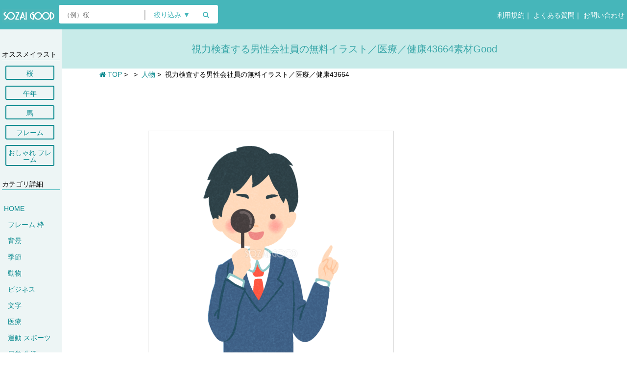

--- FILE ---
content_type: text/html; charset=UTF-8
request_url: https://sozai-good.com/illust/person/43664
body_size: 7723
content:
<!DOCTYPE html><html lang="ja">
<head>
    <meta charset="utf-8">
    <title>視力検査する男性会社員の無料イラスト／医療／健康43664 | 素材Good</title>
    <meta name="description" content="視力検査する男性会社員「医療／健康の無料イラスト」NO.43664は、ブルーとブラックをモチーフの素材です。ai（イラストレーター）などのベクターデータでダウンロード可能で『商用可』ポスター、チラシ、ゲーム、アニメ、パンフレット、ホームページ、ブログなど様々なジャンルに無料で利用">

    <!-- OGP for FB-->
    <meta property="og:type" content="article">
    <meta property="og:url" content="https://sozai-good.com/illust/person/43664">
    <meta property="og:title" content="視力検査する男性会社員の無料イラスト／医療／健康43664 | 素材Good">
    <meta property="og:description" content="視力検査する男性会社員「医療／健康の無料イラスト」NO.43664は、ブルーとブラックをモチーフの素材です。ai（イラストレーター）などのベクターデータでダウンロード可能で『商用可』ポスター、チラシ、ゲーム、アニメ、パンフレット、ホームページ、ブログなど様々なジャンルに無料で利用">
    <meta property="og:site_name" content="素材Good">
    <meta property="og:image" content="https://sozai-good.com/uploads/43664/43664_thumbnail.png">
    <meta property="fb:app_id" content="126352541361394">

    <!-- OGP for Twitter -->
    <meta name="twitter:card" content="summary_large_image">
    <meta name="twitter:site" content="@sozaigood">
    <meta name="twitter:creator" content="@sozaigood">
    <meta name="twitter:title" content="無料イラスト【素材Good】">
    <meta name="twitter:description" content="視力検査する男性会社員「医療／健康の無料イラスト」NO.43664は、ブルーとブラックをモチーフの素材です。ai（イラストレーター）などのベクターデータでダウンロード可能で『商用可』ポスター、チラシ、ゲーム、アニメ、パンフレット、ホームページ、ブログなど様々なジャンルに無料で利用">
    <meta property="twitter:image" content="https://sozai-good.com/uploads/43664/43664_thumbnail.png">


    <link rel="canonical" href="https://sozai-good.com/illust/person/43664">

    <meta name="viewport" content="width=device-width, initial-scale=1.0">
    <meta http-equiv="X-UA-Compatible" content="IE=edge">

    

    <!-- スタイルシート -->
    <link rel="stylesheet" href="/css/style-20180914.css" type="text/css">
    <link rel="stylesheet" href="/css/style-pc-20180921.css" type="text/css" media="screen and (min-width: 960px)">
    <link rel="stylesheet" href="/css/style-tb-20180914.css" type="text/css" media="screen and (min-width: 640px) and (max-width: 959px)">
    <link rel="stylesheet" href="/css/style-sp-20180914.css" type="text/css" media="screen and (max-width: 639px)">

    <!-- Font Awesome -->
    <link rel="stylesheet" href="/css/font-awesome.min20181202.css">


    <!-- バリデーションCSS読み込み -->
    <link rel="stylesheet" href="/css/validationEngine.jquery20181202.css" type="text/css">
    <link rel="shortcut icon" href="/favicon.ico" type="image/vnd.microsoft.icon">

    <!-- JavaScript -->
    <!--[if lt IE 9]><script type="text/javascript" src="/js/html5shiv.min.js"></script><![endif]-->
    <!--[if lt IE 9]><script type="text/javascript" src="/js/respond.min.js"></script><![endif]-->

<script data-ad-client="ca-pub-4272368511861537" async src="https://pagead2.googlesyndication.com/pagead/js/adsbygoogle.js"></script>

<!-- Google tag (gtag.js) -->
<script async src="https://www.googletagmanager.com/gtag/js?id=G-966SLPDFF7"></script>
<script>window.dataLayer=window.dataLayer||[];function gtag(){dataLayer.push(arguments);}gtag('js',new Date());gtag('config','G-966SLPDFF7');</script>


</head>

    <body>

    <span class="sp"><script>(adsbygoogle=window.adsbygoogle||[]).push({google_ad_client:"ca-pub-4272368511861537",enable_page_level_ads:true});</script></span>
    <div id="container"> 
<!-- 共通ヘッダ -->
<div id="page_header">
    <a id="logo" href="/"><img src="/images/logo.png" alt="フリー素材 無料イラスト 素材Good" width="109" height="27"></a>

    <span id="pc_topbar">
        <span id="form_search_wrapper">
            <form id="form_search" action="/search" method="GET">
                <input type="search" id="search_words" name="search_words" placeholder="（例）桜" value="">
                <span id="search_vbar"></span>
                <span id="search_refine_button_wrapper"><button type="button" id="search_refine_button">絞り込み&nbsp;▼</button></span>
                <span id="search_submit_wrapper"><button id="search_submit"><i class="fa fa-search"></i></button></span>
                <div id="search_refine_list_wrapper">
                    <ul id="search_refine_list">
                        <li><input type="checkbox" id="search_refine0" class="search_refine" name="search_refine[]" value="0"><label for="search_refine0">すべて</label></li>

                        <li><input type="checkbox" id="search_refine2" class="search_refine" name="search_refine[]" value="2"><label for="search_refine2">背景</label></li>
                        <li><input type="checkbox" id="search_refine3" class="search_refine" name="search_refine[]" value="3"><label for="search_refine3">フレーム</label></li>
                        <li><input type="checkbox" id="search_refine4" class="search_refine" name="search_refine[]" value="4"><label for="search_refine4">名刺</label></li>

                        <li><input type="checkbox" id="search_refine7" class="search_refine" name="search_refine[]" value="7"><label for="search_refine7">メッセージカード</label></li>
                    </ul>
                </div><!-- #search_refine_wrapper -->
            </form>


        </span><!-- #form_search_wrapper -->
<style>
</style>
        <span class="pc">
            <!-- PCメニュー -->
            <div id="pc_menu_wrapper">
                <span class="logouted_menu">
                    <div id="pc_menu_login" class="pc_menu_item"><a href="/rule">&nbsp;利用規約</a>｜<a href="/qa">&nbsp;よくある質問</a>｜<a href="/contact">&nbsp;お問い合わせ</a></div>
                </span><!-- .logouted_menu -->
            </div><!-- #pc_menu_wrapper -->
        </span><!-- .pc -->
    </span><!-- #pc_topbar.pc -->

    <!-- TB、SPメニュー -->
    <div class="tb sp">
        <div id="hm_menu_search_opener"><i class="fa fa-search"></i></div>
        <div id="hm_menu_search_closer"><i class="fa fa-search"></i></div>
        <div id="hm_menu_opener"><i class="fa fa-bars"></i></div>

        <div id="hm_menu_background"></div>
        <div id="hm_menu_closer"><i class="fa fa-times"></i></div>
        <div id="hm_menu_wrapper" class="hm_menu_list">
            <div class="menu_items">
                <div class="hm_menu_item"><a href="/">HOME</a></div>
                <div class="hm_menu_item"><a href="/rule">利用規約</a></div>
                <div class="hm_menu_item"><a href="/qa">よくある質問</a></div>
                <div class="hm_menu_item"><a href="/contact">お問い合わせ</a></div>
 
            </div><!-- .hm_menuitems -->
        </div><!-- #hm_menu_wrapper.hm_menu_list -->
    </div><!-- .sp -->
</div><!-- #page_header -->

<script>function onLoadHeader($){$('#hm_menu_opener').on('click',function(){var ww=$(window).innerWidth();var wh=$(window).innerHeight();$('#hm_menu_opener').css({display:'none'});$('#hm_menu_background').css({width:ww,height:wh,display:'block'});$('#hm_menu_closer').css({display:'block'});$('#hm_menu_wrapper').css({display:'block'});});$('#hm_menu_closer').on('click',function(){var ww=$(window).innerWidth();var wh=$(window).innerHeight();$('#hm_menu_wrapper').css({display:'none'})
$('#hm_menu_background').css({display:'none'});$('#hm_menu_closer').css({display:'none'});$('#hm_menu_opener').css({display:'block'});});$('#hm_menu_search_opener').on('click',function(){var ww=$(window).innerWidth();var wh=$(window).innerHeight();$('#hm_menu_search_opener').css({display:'none'});$('#hm_menu_search_closer').css({display:'block'});$('#form_search_wrapper').css({display:'block'});});$('#hm_menu_search_closer').on('click',function(){var ww=$(window).innerWidth();var wh=$(window).innerHeight();$('#hm_menu_search_opener').css({display:'block'});$('#hm_menu_search_closer').css({display:'none'});$('#form_search_wrapper').css({display:'none'});});$('#search_refine_button').on('click',function(){$('#search_refine_list_wrapper').toggle();});$('#search_refine0').on('change',function(){if($('#search_refine0').prop('checked')==true){$('.search_refine').prop('checked',false);$('#search_refine0').prop('checked',true);}else{var checked=false;for(index=1;index<=7;index++){if($('#search_refine'+index).prop('checked')){checked=true;}}if(checked==false){$('#search_refine0').prop('checked',true);}}});$('.search_refine').on('click',function(){if($(this).prop('id')=='search_refine0')return;var checked=false;for(index=1;index<=7;index++){if($('#search_refine'+index).prop('checked')){checked=true;}}if(checked==false){$(this).prop('checked',true);}else{$('#search_refine0').prop('checked',false);}});$('#categoty_button').on('click',function(){location='/categories';});}</script>

<div id="page_wrapper">
    <div id="page_sidebar_background"></div>
    <div id="page_sidebar_wrapper">

<!-- <div id="page_sidebar_background"></div> -->
<div id="page_sidebar">

    <!-- 現在のカテゴリツリー表示 -->

    <div class="categories">
   </div>


   <br>
<h3 class="category_class">オススメイラスト</h3>

<a href="https://sozai-good.com/illust/nature/flower/sakura/" class="cp_btn">桜</a>
<a href="https://sozai-good.com/illust/animal/horse/umadoshi/" class="cp_btn">午年</a>
<a href="https://sozai-good.com/illust/animal/horse/" class="cp_btn">馬</a>
<a href="https://sozai-good.com/illust/free-frame/" class="cp_btn">フレーム</a>
<a href="https://sozai-good.com/illust/free-frame/free-fopperyframe/" class="cp_btn">おしゃれ フレーム</a>


<h3 class="category_class">カテゴリ詳細</h3>


    <div class="categories">
    
<h4 class="category_level0"><a href="/illust/">HOME</a></h4>
<h4 class="category_level1 parent_level"><a href="/illust/free-frame/">フレーム 枠</a></h4>
<h4 class="category_level1 parent_level"><a href="/illust/free-background/">背景</a></h4>
<h4 class="category_level1 parent_level"><a href="/illust/season/">季節</a></h4>
<h4 class="category_level1 parent_level"><a href="/illust/animal/">動物</a></h4>
<h4 class="category_level1 parent_level"><a href="/illust/work/">ビジネス</a></h4>
<h4 class="category_level1 parent_level"><a href="/illust/character/">文字</a></h4>
<h4 class="category_level1 parent_level"><a href="/illust/hospital/">医療</a></h4>
<h4 class="category_level1 parent_level"><a href="/illust/motion/">運動 スポーツ</a></h4>
<h4 class="category_level1 parent_level"><a href="/illust/life/">日常 生活</a></h4>
<h4 class="category_level1 current_slug parent_level"><a href="/illust/person/">人物</a></h4>
<h4 class="category_level2 current_level"><a href="/illust/person/mother/">お母さん</a></h4>
<h4 class="category_level2 current_level"><a href="/illust/person/father/">お父さん</a></h4>
<h4 class="category_level2 current_level"><a href="/illust/person/couple/">カップル</a></h4>
<h4 class="category_level2 current_level"><a href="/illust/person/girl/">女の子</a></h4>
<h4 class="category_level2 current_level"><a href="/illust/person/lady/">女性</a></h4>
<h4 class="category_level2 current_level"><a href="/illust/person/family/">家族</a></h4>
<h4 class="category_level2 current_level"><a href="/illust/person/boy/">男の子</a></h4>
<h4 class="category_level2 current_level"><a href="/illust/person/man/">男性</a></h4>
<h4 class="category_level2 current_level"><a href="/illust/person/agedpeople/">高齢者・老人</a></h4>
<h4 class="category_level2 current_level"><a href="/illust/person/gattupo-zu/">ガッツポーズ</a></h4>
<h4 class="category_level2 current_level"><a href="/illust/person/bowanimal/">お辞儀</a></h4>
<h4 class="category_level2 current_level"><a href="/illust/person/person-anima/">人物GIFアニメ</a></h4>
<h4 class="category_level2 current_level"><a href="/illust/person/baby/">赤ちゃん</a></h4>
<h4 class="category_level2 current_level"><a href="/illust/person/ok/">OK</a></h4>
<h4 class="category_level2 current_level"><a href="/illust/person/nurse-doctor/">看護師・医者</a></h4>
<h4 class="category_level2 current_level"><a href="/illust/person/new-members/">新社会人</a></h4>
<h4 class="category_level2 current_level"><a href="/illust/person/kimono/">着物・和服</a></h4>
<h4 class="category_level2 current_level"><a href="/illust/person/stretch/">ストレッチ</a></h4>
<h4 class="category_level2 last_slug current_level"><a href="/illust/person/diet/">ダイエット</a></h4>
<h4 class="category_level1 parent_level"><a href="/illust/gifanimation/">動く絵</a></h4>
<h4 class="category_level1 parent_level"><a href="/illust/school/">学校</a></h4>
<h4 class="category_level1 parent_level"><a href="/illust/decoration/">飾り</a></h4>
<h4 class="category_level1 parent_level"><a href="/illust/otherwise/">その他</a></h4>
<h4 class="category_level1 parent_level"><a href="/illust/event/">イベント</a></h4>
<h4 class="category_level1 parent_level"><a href="/illust/nature/">自然</a></h4>
<h4 class="category_level1 parent_level"><a href="/illust/pause/">ポーズ</a></h4>
<h4 class="category_level1 parent_level"><a href="/illust/note/">注意</a></h4>
<h4 class="category_level1 parent_level"><a href="/illust/reiwa/">令和</a></h4>
<h4 class="category_level1 parent_level"><a href="/illust/botanical/">ボタニカル(植物)</a></h4>
<h4 class="category_level1 parent_level"><a href="/illust/nurie/">塗り絵</a></h4>
<h4 class="category_level1 parent_level"><a href="/illust/egao/"> 笑顔</a></h4>
<h4 class="category_level1 last_slug parent_level"><a href="/illust/okan/">王冠</a></h4>
    </div><!-- .categories -->


</div><!-- #page_sidebar --></br>
    </div><!-- #page_sidebar_wrapper -->



    <div id="page_content_wrapper_narrow">
        <header id="material_header"><h1 id="material_name">視力検査する男性会社員の無料イラスト／医療／健康43664素材Good</h1></header>

        <div class="material_wrapper">
            <header id="content_header">
                        <!-- 繝代Φ縺上★ -->
        <div class="content_breadcrumbs_wrapper">
            <div class="content_breadcrumbs home"><a href="https://sozai-good.com/"><i class="fa fa-home"></i>&nbsp;TOP</a></div>
            &gt; &nbsp;<div class="content_breadcrumbs"><a href="/illust/"><h2></h2></a></div>
            &gt; &nbsp;<div class="content_breadcrumbs"><a href="/illust/person/"><h2>人物</h2></a></div>
            &gt; &nbsp;<div class="content_breadcrumbs current"><h2>視力検査する男性会社員の無料イラスト／医療／健康43664</h2></div>
        </div><!-- .content_breadcrumbs_wrapper -->
            </header><!-- #content_header -->
        </div><!-- .material_wrapper -->

        <div id="content">

 
            <main id="content_main" class="material_content_main">
                <!-- 左カラム -->
                <div id="content_main_left">
                    <div id="content_main_left_content">
                        <!-- 広告2 -->
                        <div class="ad_block ad_block760 pc">

                            <div class="ad_padding">





<!-- DLページ（サムネイル上）new横長 -->
<ins class="adsbygoogle" style="display:inline-block;width:560px;height:90px" data-ad-client="ca-pub-4272368511861537" data-ad-slot="3730328308"></ins>
<script>(adsbygoogle=window.adsbygoogle||[]).push({});</script>


                            </div><!-- .ad_padding -->
                        </div><!-- .ad_block -->


                        <!-- 素材サンプル -->
                        <div id="material_sample_wrapper"><div id="material_sample_border"><div id="material_sample_cell"><img id="material_sample" class="portrait " src="/uploads/43664/43664_sample.png" oncontextmenu="return false;" onMouseDown="return false;" onSelectStart="return false;"></div></div></div>
       
                        <div id="material_sample_description">

                        <i class="fa fa-exclamation-circle fa-2x red"></i>&nbsp;<span style="color:#e74c3c; font-size:14px; ">上記の画像はサンプルです！</span><br><h2><span style="font-size:14px"> 無料イラスト素材を利用するには「無料ダウンロード」と表記されたボタンを押してダウンロードできます<br><br></span></h2>
   </div>

                        <!-- 広告3 -->
                        <div class="ad_block ad_block760 pc">

                            <div class="ad_padding">

<!-- DLページ（サムネイル下）new -->
<ins class="adsbygoogle" style="display:block" data-ad-client="ca-pub-4272368511861537" data-ad-slot="8533946894" data-ad-format="auto" data-full-width-responsive="true"></ins>
<script>(adsbygoogle=window.adsbygoogle||[]).push({});</script>
                            </div><!-- .ad_padding -->
                        </div><!-- .ad_block -->


                

                        <!-- 素材説明 -->
                    
                        <div class="ad_block ad_block760 tb sp">

                            <div class="ad_padding">

<!-- DLページ（サムネイル下）new -->
<ins class="adsbygoogle" style="display:block" data-ad-client="ca-pub-4272368511861537" data-ad-slot="8533946894" data-ad-format="auto" data-full-width-responsive="true"></ins>
<script>(adsbygoogle=window.adsbygoogle||[]).push({});</script>


                            </div><!-- .ad_padding -->
                        </div><!-- .ad_block -->

            

                        <!-- 素材ダウンロード -->
                        <div id="material_downloads">   
                       
                            <div class="material_downloads_tabs_frame" data-tabgroup-id="0">
                                <div class="material_download">
                                    <span class="material_download_name">JPG</span>
                                    <div class="material_download_button" data-href="/download?id=4269&amp;type=1&amp;subnumber=0&amp;extention=jpg"><i class="fa fa-download"></i>&nbsp;無料ダウンロード</div>
                                </div><!-- .material_download -->
                                <div class="material_download">
                                    <span class="material_download_name">PNG(透過多数あり)</span>
                                    <div class="material_download_button" data-href="/download?id=4269&amp;type=2&amp;subnumber=0&amp;extention=png"><i class="fa fa-download"></i>&nbsp;無料ダウンロード</div>
                                </div><!-- .material_download -->
                                <div class="material_download">
                                    <span class="material_download_name">AI(ベクター)</span>
                                    <div class="material_download_button" data-href="/download?id=4269&amp;type=4&amp;subnumber=0&amp;extention=ai"><i class="fa fa-download"></i>&nbsp;無料ダウンロード</div>
                                </div><!-- .material_download -->
                            </div><!-- .material_downloads_tabs_frame -->
<br>
              <div class="material_wrapper2">



     </div>        <br>        <br><br>
<a class="underline" href="https://sozai-good.com/article/126">
<i class="fa fa-exclamation-circle fa-1x red"></i>JPG・PNG・GIF・AI等の違いは？こちら</a><br><br><br><br>

<p>JPG(画像)部分からで無料ダウンロードしても、拡張子がPNGがダウンロードされる場合<a class="underline" href="https://sozai-good.com/article/7">詳細はこちら</a></span></p><br><br>
                         

    <div id="material_description">視力検査する男性会社員「医療／健康の無料イラスト」NO.43664は、ブルーとブラックをモチーフの素材です。ai（イラストレーター）などのベクターデータでダウンロード可能で『商用可』ポスター、チラシ、ゲーム、アニメ、パンフレット、ホームページ、ブログなど様々なジャンルに無料で利用できます。
</div><br><br>

                        </div><!-- #material_downloads -->




                        <!-- 広告4 -->
                        <div class="ad_wide">
            
                        </div><br>
                
                        <!-- 他のカテゴリリスト -->
                        <div class="material_wrapper">
                            <header class="content_header">本ページのフリーイラスト素材（無料素材）は以下のカテゴリにも含まれています。</header>
                            <header class="content_header">
                                <!-- 他のカテゴリ -->
                                <div class="content_breadcrumbs_wrapper">
                                    <div class="content_breadcrumbs home"><i class="fa fa-home"></i>&nbsp;TOP</div>
                                    &gt; &nbsp;<div class="content_breadcrumbs"><a href="/illust/"></a></div> 
                                    &gt; &nbsp;<div class="content_breadcrumbs"><a href="/illust/life/">日常 生活</a></div> 
                                    &gt; &nbsp;<div class="content_breadcrumbs"><a href="/illust/life/kenko/">健康</a></div> 
                                </div><!-- .content_breadcrumbs_wrapper -->
                            </header><!-- .content_header -->
                            <header class="content_header">
                                <!-- 他のカテゴリ -->
                                <div class="content_breadcrumbs_wrapper">
                                    <div class="content_breadcrumbs home"><i class="fa fa-home"></i>&nbsp;TOP</div>
                                    &gt; &nbsp;<div class="content_breadcrumbs"><a href="/illust/"></a></div> 
                                    &gt; &nbsp;<div class="content_breadcrumbs"><a href="/illust/hospital/">医療</a></div> 
                                </div><!-- .content_breadcrumbs_wrapper -->
                            </header><!-- .content_header -->
                        </div><!-- .material_wrapper --><br> 





                    </div><!-- #content_main_left_content -->


   </div><!-- #content_main_left -->

                <!-- 右カラム -->
                <div id="content_main_right">

 
                                        
<div class="ad_block ad_block1000 pc">
                    
<!-- DLページ（右メニュー上）new -->
<ins class="adsbygoogle" style="display:block" data-ad-client="ca-pub-4272368511861537" data-ad-slot="5141496792" data-ad-format="auto" data-full-width-responsive="true"></ins>
<script>(adsbygoogle=window.adsbygoogle||[]).push({});</script>
  </div>
  
  
                   <div class="ad_block">
                    <a href="https://sozai-good.com/illust/free-frame/" class="glow"><img src="/images/info/fr34r524r3434.png" alt="フレーム イラスト無料フリー"></a>
                  
                    </div>
                    
                    
                                        <!-- 広告5 -->
                                        
                    <div class="ad_block pc">
                        <div class="ad_full">
                        
 <!-- DLページ（右メニュー下）new -->
<ins class="adsbygoogle" style="display:block" data-ad-client="ca-pub-4272368511861537" data-ad-slot="1508593296" data-ad-format="auto" data-full-width-responsive="true"></ins>
<script>(adsbygoogle=window.adsbygoogle||[]).push({});</script>
                        
                        </div><!-- .ad_full -->
                    </div><!-- .ad_block -->

                    <div id="material_informations">

                      <!--  <div id="material_download_count"><div class="col1"><i class="fa fa-download sitegreen"></i>&nbsp;</div><div class="col2">0</div></div> -->
                            
                                                <div id="material_image_types"><div class="col1">データ形式：</div><div class="col2">JPG, PNG, AI</div></div>
                       
                        
                    </div><!-- #material_informations -->

                    <!-- 広告6 -->
                    <div class="ad_block pc">

                        <div class="ad_full">


<!-- DLページ（右メニュー下の下）new -->
<ins class="adsbygoogle" style="display:block" data-ad-client="ca-pub-4272368511861537" data-ad-slot="1317021605" data-ad-format="auto" data-full-width-responsive="true"></ins>
<script>(adsbygoogle=window.adsbygoogle||[]).push({});</script>

                        </div><!-- .ad_full -->
                    </div><!-- .ad_block -->

                    <!-- 広告7 -->
                    <!-- <div class="ad_narrow">広告7</div> -->
                </div><!-- #content_main_right -->
            </main><!-- #content_main -->
        </div><!-- #content -->
    </div><!-- #page_content_wrapper -->
</div><!-- #page_wrapper -->

<div class="pc">
    <div id="footer_thumbnail_ads">
<ins class="adsbygoogle" style="display:block" data-ad-format="autorelaxed" data-ad-client="ca-pub-4272368511861537" data-ad-slot="4023204924"></ins>
<script>(adsbygoogle=window.adsbygoogle||[]).push({});</script>
    </div>
</div><!-- .pc -->

<!-- ビューア -->
<div id="viewer_background">
    <img id="viewer_img">
    <div class="viewer_description pc"><div class="viewer_description_normal">画像を右クリック→『画像を保存』等の表記からダウンロード　または画像を『ドラッグ』してダウンロードしてください<br><br><br><br><br><br><br><br><br><br></div></div>
    
    <div class="viewer_description sp tb"><div class="viewer_description_normal">画像の上で長押ししてダウンロードしてください<br><br><br><br><br><br><br><br><br><br></div></div>
    
    <div id="viewer_waiticon"><i class="fa fa-refresh fa-spin fa-fw"></i></div>
    <div id="viewer_closer"><i class="fa fa-fw fa-times"></i></div>
</div><!-- #viewer_background -->

<script>function onLoad($){$tabs=$('.material_downloads_tabs_tab');$tabframes=$('.material_downloads_tabs_frame');function tabClick(id){$tabs.each(function(index,element){$element=$(element);if($element.data('tabgroup-id')==id){$element.addClass('current');}else{$element.removeClass('current');}});$tabframes.each(function(index,element){$element=$(element);if($element.data('tabgroup-id')==id){$element.addClass('current');}else{$element.removeClass('current');}});}$tabs.on('click',function(){tabClick($(this).data('tabgroup-id'));});tabClick(0);var $page_sidebar=$('#page_sidebar');var $page_sidebar_background=$('#page_sidebar_background');var $page_sidebar_pulltab=$('#page_sidebar_pulltab');var $page_sidebar_wrapper=$('#page_sidebar_wrapper');$page_sidebar_pulltab.on('click',function(){if($page_sidebar_pulltab.offset().left==0){$page_sidebar.css('height',$('html').height()-100);$page_sidebar_background.show().animate({opacity:0.5},{queue:false});$page_sidebar_pulltab.animate({left:126},{queue:false});$page_sidebar_wrapper.animate({left:0},{queue:false});$('html, body').animate({scrollTop:0},{queue:false});}else{$page_sidebar_pulltab.animate({left:0},{queue:false});$page_sidebar_wrapper.animate({left:-126},{queue:false});$page_sidebar_background.animate({opacity:0.0},{queue:false,complete:function(){$page_sidebar_background.hide();}});}});$('.material_download_button').on('click',function(){href=$(this).data('href');viewImage(href);href='';});$('#viewer_background').on('click',function(){$('#viewer_background').hide();});$(window).on('resize',resizeViewer);$('#viewer_img').on('load',function(){resizeViewer();$('#viewer_img').show('fade',300);$('.viewer_description').show('fade',300);$('.viewer_description_inverted').show('fade',300);$('#viewer_waiticon').hide();});}function viewImage(href){if(href.endsWith('png')||href.endsWith('jpg')||href.endsWith('jpeg')||href.endsWith('bmp')||href.endsWith('gif')||href.endsWith('svg')){var ext='';if(href.endsWith('png'))ext='png';if(href.endsWith('jpg'))ext='jpg';if(href.endsWith('jpeg'))ext='jpeg';if(href.endsWith('bmp'))ext='bmp';if(href.endsWith('gif'))ext='gif';if(href.endsWith('svg'))ext='svg';$('#viewer_closer').css({left:'auto',right:'10px',top:'10px'});$('#viewer_waiticon').show();$('#viewer_img').hide();$('.viewer_description').hide();$('.viewer_description_inverted').hide();$('#viewer_img').attr('src',href);$('.viewer_a').attr('href','/uploads/43664/43664.'+ext);$('#viewer_background').show();}else{location=href;}}function resizeViewer(){$viewer_img=$('#viewer_img');$viewer_img.css({left:'-99999px',top:'-99999px',width:'auto',height:'auto'});var iw=$viewer_img.width();var ih=$viewer_img.height();var ww=$(window).width()-100;var wh=$(window).height()-100;var ratio=0.9;if(ww<iw||wh<ih){if(wh/ih<ww/iw){ratio=wh/ih*ratio;}else{ratio=ww/iw*ratio;}}$viewer_img.css({left:((ww-iw*ratio)/2+50)+'px',top:((wh-ih*ratio)/2+0)+'px',width:(iw*ratio)+'px',height:(ih*ratio)+'px'});var fontsize=10;if($(window).innerWidth>639)fontsize=16;if($(window).innerWidth>959)fontsize=18;$('.viewer_description').css({});$('#viewer_closer').css({right:'auto',left:((ww+iw*ratio)/2+50+10)+'px',top:((wh-ih*ratio)/2+0)+'px'});}</script>




  <!-- フッターメニュー -->
<div id="page_footer_menu_wrapper">
    <div id="page_footer_menu">
        <div class="page_footer_menu_item"><a href="/">HOME</a></div><span class="pc">&nbsp;|&nbsp;</span>
        <div class="page_footer_menu_item"><a href="/rule">利用規約</a></div><span class="pc">&nbsp;|&nbsp;</span>
        <div class="page_footer_menu_item"><a href="/qa">よくある質問</a></div><span class="pc">&nbsp;|&nbsp;</span>

        <div class="page_footer_menu_item"><a href="/articles">お知らせ</a></div><span class="pc">&nbsp;|&nbsp;</span>

        <div class="page_footer_menu_item"><a href="/contact">お問い合わせ</a></div><span class="pc">&nbsp;|&nbsp;</span>
        <div class="page_footer_menu_item"><a href="/privacy">プライバシーポリシー</a></div><span class="pc">&nbsp;|&nbsp;</span>
<div class="page_footer_menu_item"><a href="/management">　運営者概要</a></div><span class="pc">&nbsp;</span>



    </div><!-- #page_footer_menu -->
</div><!-- #page_footer_menu_wrapper.pc -->


<div id="page_footer_copyright">
copyright &copy;素材Good All rights reserved.
</div>

<!-- トップへ戻るボタン -->
<div id="page_footer_scrolltop">
    <i class="fa fa-angle-up"></i>
</div>

<!-- ポップアップエラー画面 -->
<div id="page_footer_popup2_background">
    <div id="page_footer_popup2_wrapper">
        <!-- ポップアップクローザ -->
        <div id="page_footer_popup2_closer">
            <i class="fa fa-fw fa-times"></i>
        </div>

        <!-- <div class="page_footer_popup_header">素材Goodへようこそ！</div>-->
        <div class="page_footer_popup2_description">このブラウザは未対応です。<br><br><a href="https://sozai-good.com/article/84" target="_blank">推奨環境＞</a> をご覧ください。</div>
    </div><!-- #page_footer_popup_2wrapper -->
</div><!-- #page_footer_popup2_background -->

<script>function onLoadFooter($){var $page_footer_popup_background=$('#page_footer_popup_background');var $page_footer_popup_wrapper=$('#page_footer_popup_wrapper');var $page_footer_popup2_background=$('#page_footer_popup2_background');var $page_footer_popup2_wrapper=$('#page_footer_popup2_wrapper');$('#page_footer_popup_closer').on('click',function(){$page_footer_popup_background.hide();});$('#page_footer_popup2_closer').on('click',function(){$page_footer_popup2_background.hide();});$(window).on('load resize',function(){if($page_footer_popup_background.css('display')=='block'){$page_footer_popup_wrapper.css({left:(($page_footer_popup_background.width()-$page_footer_popup_wrapper.width()-20)/2)+'px',top:(($page_footer_popup_background.height()-$page_footer_popup_wrapper.height()-20)/2)+'px'});$page_footer_popup2_wrapper.css({left:(($page_footer_popup2_background.width()-$page_footer_popup2_wrapper.width()-20)/2)+'px',top:(($page_footer_popup2_background.height()-$page_footer_popup2_wrapper.height()-20)/2)+'px'});}});$(window).on('load resize',function(){$('.ad_block').each(function(index,element){var adwidth=$(element).find('ins ins').width();if(adwidth>0)$(element).find('.ad_sponsor').width('calc(100% - 20px)').animate({opacity:'1.0'});});});$(window).on('scroll',function(){if($(window).scrollTop()>100){$('#page_footer_scrolltop').show().animate({opacity:0.5},{queue:false});}else{$('#page_footer_scrolltop').animate({opacity:0.0},{queue:false,complete:function(){$('#page_footer_scrolltop').hide();}});}});$('#page_footer_scrolltop').on('click',function(){$('html,body').animate({scrollTop:0},500,'swing');});}</script>
    </div><!-- #container -->


    <!-- JavaScript非同期読み込み -->
    <script type="text/javascript" src="/js/all-20171031.min.js" async></script>

    <!-- GoogleAdSense -->
    <script async src="//pagead2.googlesyndication.com/pagead/js/adsbygoogle.js"></script>
    
</body>
</html>


--- FILE ---
content_type: text/html; charset=utf-8
request_url: https://www.google.com/recaptcha/api2/aframe
body_size: 267
content:
<!DOCTYPE HTML><html><head><meta http-equiv="content-type" content="text/html; charset=UTF-8"></head><body><script nonce="uCIQGabPwl-SaJlxxIjrAQ">/** Anti-fraud and anti-abuse applications only. See google.com/recaptcha */ try{var clients={'sodar':'https://pagead2.googlesyndication.com/pagead/sodar?'};window.addEventListener("message",function(a){try{if(a.source===window.parent){var b=JSON.parse(a.data);var c=clients[b['id']];if(c){var d=document.createElement('img');d.src=c+b['params']+'&rc='+(localStorage.getItem("rc::a")?sessionStorage.getItem("rc::b"):"");window.document.body.appendChild(d);sessionStorage.setItem("rc::e",parseInt(sessionStorage.getItem("rc::e")||0)+1);localStorage.setItem("rc::h",'1768620245020');}}}catch(b){}});window.parent.postMessage("_grecaptcha_ready", "*");}catch(b){}</script></body></html>